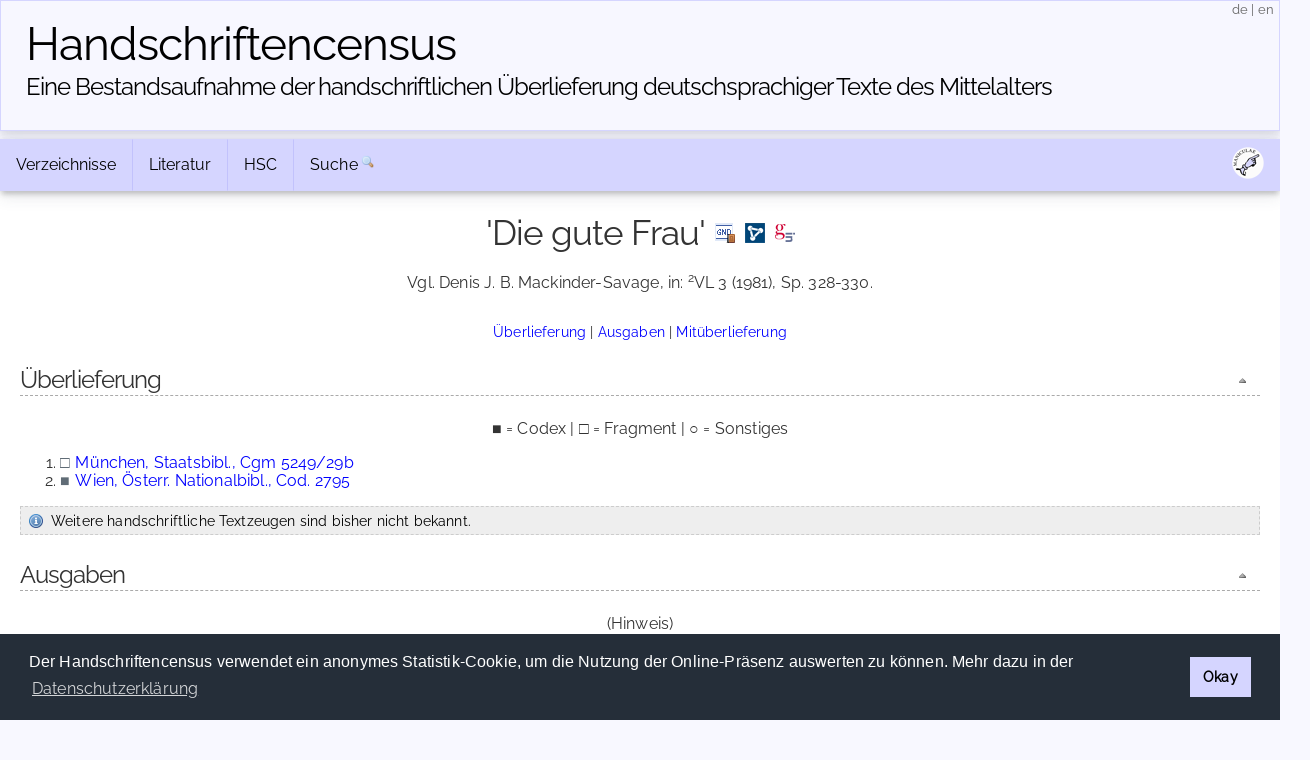

--- FILE ---
content_type: text/html; charset=UTF-8
request_url: https://handschriftencensus.de/werke/142
body_size: 4502
content:
<!DOCTYPE html>
<html>
    <head>
        <meta charset="utf-8">        <meta name="viewport" content="width=device-width, initial-scale=1">
        <title>
                Handschriftencensus | 
                'Die gute Frau'        </title>
        
		<link href="/favicon.ico" type="image/x-icon" rel="icon"><link href="/favicon.ico" type="image/x-icon" rel="shortcut icon"><link rel="stylesheet" type="text/css" href="/css/cookieconsent.min.css" />
<script type="text/javascript" src="/js/cookieconsent.min.js"></script>
<script type="text/javascript">
window.addEventListener("load", function(){
    window.cookieconsent.initialise({
      "palette": {
        "popup": {
          "background": "#252e39"
        },
        "button": {
          "background": "#d5d5ff"
        }
      },
      "cookie": {
        "domain": "handschriftencensus.de",
        "expiryDays": "7"
      },
      "type": "info",
      onStatusChange: function(status) {
        if(this.hasConsented()){
        	$.getScript( "/js/matomo.js", function( data, textStatus, jqxhr ) {
        		$.getScript( "/js/statistic.js", function( data, textStatus, jqxhr ) {
                    console.log( "Cookie allowed. Thank you! :)" );
        		});
    		});
        }
	  },
      "content": {
    	  "message": "Der Handschriftencensus verwendet ein anonymes Statistik-Cookie, um die Nutzung der Online-Präsenz auswerten zu können. Mehr dazu in der ",
          "dismiss": "Okay",
          "link": "Datenschutzerklärung",
        "href": "/privacy"
      }
    })
});
</script>

<script src="/cache/js/jquery-default.js"></script><link rel="stylesheet" href="/cache/css/css-default.css">
		<script type="text/javascript" src="/js/clipboard.min.js"></script>
<script type="text/javascript">
$(document).ready(function() {
	var clipboard = new ClipboardJS('#permalinkURL');
	clipboard.on('success', function(e) {
		$('#permalinkURL').trigger('mouseleave');
		$('#permalinkURL').attr('title',"Permalink kopiert!");
		$('#permalinkURL').trigger('mouseover');
	    e.clearSelection();
	});
	$('#permalinkURL').attr('title',"Permalink in die Zwischenablage kopieren");
	$('#permalinkURL').click(function(event) {
		event.preventDefault();
	});
	$('#permalinkURL').mouseleave(function(event) {
		$(this).attr('title',"Permalink in die Zwischenablage kopieren");
	});
});
</script>    </head>
    <body>
    	    <header>
        <div class="container text-center clearfix">
            <h1><a href="/">Handschriften&shy;census</a></h1>
            <h2 class="tagline"><a href="/">Eine Bestandsaufnahme der handschriftlichen Über&shy;lieferung deutschsprachiger Texte des Mittelalters</a></h2> 
            <span id="localization">
            	<a href="/language/de" title="deutsch">de</a>
            	|
            	<a href="/language/en" title="english">en</a>
            </span>
        </div>
    </header>
        <main class="main">
    		<div class="container">
            	<div class="navbar-container">
                <div class="navbar">
                	                	<div class="dropdown">
                		<button class="dropbtn">
                			Verzeichnisse <i class="fa fa-caret-down"><!-- Verzeichnisse --></i>
                		</button>
                		<div class="dropdown-content">
                			<a href="/hss">»&nbsp;Aufbewahrungsorte</a> 
                			<a href="/werke">»&nbsp;Werke</a>
                			<a href="/personen">»&nbsp;Personen</a>
                			<a href="/abbildungen">»&nbsp;Abbildungen</a>
                		</div>
                	</div>
                	<div class="dropdown">
                		<button class="dropbtn">
                			Literatur <i class="fa fa-caret-down"><!-- Literatur --></i>
                		</button>
                		<div class="dropdown-content">
                			<a href="/forschungsliteratur">»&nbsp;Forschungsliteratur</a> 
                			<a href="/forschungsliteratur/neuerscheinungen">»&nbsp;Neuerscheinungen 2025/2026</a>
                			<a href="/forschungsliteratur/kataloge">»&nbsp;Handschriftenkataloge</a>
                			<a href="https://editionsbericht.de" target="_blank">»&nbsp;Editionsbericht</a>  
                		</div>
                	</div>
                	<div class="dropdown">
                		<button class="dropbtn">
                			HSC <i class="fa fa-caret-down"><!-- HSC --></i>
                		</button>
                		<div class="dropdown-content">
                			<a href="/vorhaben">»&nbsp;Vorhaben</a> 
                			<a href="/team">»&nbsp;Team</a>
                			<a href="/publikationen">»&nbsp;Publikationen</a>
                			<a href="/news">»&nbsp;Neuigkeiten</a> 
                		</div>
                	</div>
                	<form method="post" accept-charset="utf-8" action="/search/search"><div style="display:none;"><input type="hidden" name="_csrfToken" autocomplete="off" value="767+xASNfFTUTAMLdRWXlM9FQjTpka7mgYVfSPFtSX62MhAoisv0wDGrvfPq/E1ulG267u1p71J4fYzFOMQ4f6tCUvdaiJjxq3ZzAd7wntTn5Gx5kFwvHYAGdEy688KjUsnew4nNfAv3XNnd2V2JNA=="></div>                    	<div id="nav_search">
                    		<a href="/search">Suche</a>
                    		<input id="nav_search_input" name="nav_search_input" type="text" class="hidden" />
                    		<input type="hidden" name="options" checked="checked" value="1">                    		<input id="nav_search_submit" type="image" src="/img/silk/magnifier.png" alt="Suche" />
                    	</div>
                	</form>                	            		<script type="text/javascript">
            			function timedFadeout(){
            				$("#nav_search_input").animate({width:'1px'},'fast','swing',function(){$("#nav_search_input").hide()})
            			}
            			var timeoutID;
                		jQuery(document).ready(function() {
                			$('#nav_search_input').width('1px');
                			$("#nav_search").mouseenter(function() {
                				clearTimeout(timeoutID);
								$('#nav_search_input').animate({width:'10em'},'fast','swing',function(){$('#nav_search_input').focus()});
            				});
                			$("#nav_search_input").blur(function() {
                    			clearTimeout(timeoutID);
                				timeoutID = setTimeout(timedFadeout,2000);
            				});
                        });
            		</script>
            		                    <span id="social">
                    	<a href="https://maniculae.de" class="socialElement">
                    		<img src="/img/maniculae.png" alt="Maniculae" title="Maniculae">
                    	</a>
                    </span>
                </div>
            </div>
                    	                <div class="content">
                						<h2 class="with_top with_sub">
					'Die gute Frau'<a href="https://portal.dnb.de/opac.htm?query=nid%3D4149674-7&amp;method=simpleSearch&amp;cqlMode=true" target="_blank" class="icon icon_gnd_work toolTip" style="margin-left:10px" title="Informationen zum Werk in der GND anzeigen"><!-- GND --></a><a href="https://lobid.org/gnd/4149674-7" target="_blank" class="icon icon_lobid toolTip" style="margin-left:10px" title="Informationen zum Werk bei Lobid anzeigen"><!-- Lobid --></a><a href="https://www.germanistik-im-netz.de/suchergebnisse/?q=4149674-7" target="_blank" class="icon icon_gin toolTip" style="margin-left:10px" title="Literatur zum Werk bei GiN anzeigen"><!-- GiN --></a>				    </h2>
				    <p class="vlverweis">Vgl. Denis J. B. Mackinder-Savage, in: <sup>2</sup>VL 3 (1981), Sp. 328-330.</p><p class="jumpMenu"><a href="#hss">Überlieferung</a> | <a href="#editions">Ausgaben</a> | <a href="#cotransmission">Mitüberlieferung</a></p><h3 id="hss">Überlieferung<a href="#top" class="fright icon icon_top toolTip" title="nach oben">&nbsp;</a></h3><p class="centered">■ = Codex | □ = Fragment | ○ = Sonstiges</p><ol class="signaturen"><li><a href="/abkverz" class="art toolTip" title="Fragment">□</a> <a href="/1077">München, Staatsbibl., Cgm 5249/29b</a></li><li><a href="/abkverz" class="art toolTip" title="Codex">■</a> <a href="/6508">Wien, Österr. Nationalbibl., Cod. 2795</a></li></ol><p class="box info_box">Weitere handschriftliche Textzeugen sind bisher nicht bekannt. </p><h3 id="editions">Ausgaben<a href="#top" class="fright icon icon_top toolTip" title="nach oben">&nbsp;</a></h3><p class="centered">(Hinweis)</p><ul class="literatur"><li><strong>Emil Sommer</strong>, Die gute Frau. Gedicht des dreizehnten Jahrhunderts, in: ZfdA 2 (1842), S. 385-481. [<a href="https://gallica.bnf.fr/ark:/12148/bpt6k92454b" target="_blank">online</a>]</li><li><strong>Emil Sommer</strong>, Zur guten Frau, in: ZfdA 4 (1844), S. 399f. [<a href="https://gallica.bnf.fr/ark:/12148/bpt6k92455p/f401.item" target="_blank">online</a>]</li><li><strong>Denis J. B. Mackinder-Savage</strong>, Die gute Frau. A Textual and Literary Investigation. Diplomatic Copy and Critical Edition, 2 Bde., Diss. Auckland 1978.</li><li>Siehe auch <strong><a href="http://editionsbericht.de/?n=E_aaneinaa">Editionsbericht</a></strong></li></ul><h3 id="cotransmission">Mitüberlieferung<a href="#top" class="fright icon icon_top toolTip" title="nach oben">&nbsp;</a></h3><p>Mit diesem Werk sind mindestens 4 weitere deutschsprachige Werke überliefert.</p><div class="cotransmission_alphabetic"><a href="/werke/142/mitueberlieferung/25" class="toolTip" title="Dieses Werk ist einmal mitüberliefert">'Aristoteles und Phyllis'</a> | <a href="/werke/142/mitueberlieferung/74" class="toolTip" title="Dieses Werk ist einmal mitüberliefert">'Cato'</a> | <a href="/werke/142/mitueberlieferung/115" class="toolTip" title="Dieses Werk ist einmal mitüberliefert">Freidank: Sprüche</a> | <a href="/werke/142/mitueberlieferung/147" class="toolTip" title="Dieses Werk ist einmal mitüberliefert">Hartmann von Aue: 'Der arme Heinrich'</a></div><div class="cotransmission_numbers hidden"><a href="/werke/142/mitueberlieferung/25" class="toolTip" title="Dieses Werk ist einmal mitüberliefert">'Aristoteles und Phyllis'</a> | <a href="/werke/142/mitueberlieferung/74" class="toolTip" title="Dieses Werk ist einmal mitüberliefert">'Cato'</a> | <a href="/werke/142/mitueberlieferung/115" class="toolTip" title="Dieses Werk ist einmal mitüberliefert">Freidank: Sprüche</a> | <a href="/werke/142/mitueberlieferung/147" class="toolTip" title="Dieses Werk ist einmal mitüberliefert">Hartmann von Aue: 'Der arme Heinrich'</a></div><script type="text/javascript">
$(document).ready(function() {
	$('.cotransmission_toggle').click(function(event) {
		event.preventDefault();
		if($(this).parent().find('.cotransmission_toggle_container').is(":hidden")){
			$(this).parent().find('.cotransmission_toggle_container').css('display','inline');
			$(this).parent().find('.icon_cotransmission_toggle_show').hide();
			$(this).parent().find('.icon_cotransmission_toggle_hide').show();
		}else{
			$(this).parent().find('.cotransmission_toggle_container').hide();
			$(this).parent().find('.icon_cotransmission_toggle_show').show();
			$(this).parent().find('.icon_cotransmission_toggle_hide').hide();
		}
	});
	$('#toggleJumpAlphabetic').click(function(event) {
		$('.cotransmission_alphabetic').show();
		$('.cotransmission_numbers').hide();
		$(this).css('cursor','auto').css('color','#000');
		$('#toggleJumpNumbers').css('cursor','pointer').css('color','#00f');
	});
	$('#toggleJumpNumbers').click(function(event) {
		$('.cotransmission_alphabetic').hide();
		$('.cotransmission_numbers').show();
		$(this).css('cursor','auto').css('color','#000');
		$('#toggleJumpAlphabetic').css('cursor','pointer').css('color','#00f');
	});
	$('#toggleJumpAlphabetic').click();
});
</script>					<div class="clear"><!-- clear --></div>
                	                	<div id="tabPermalink" class="tab" style="top:0">
            			<a href="/werke/142" id="permalinkURL" class="icon icon_permalink toolTip" title="Permalink: https://handschriftencensus.de/werke/142" data-clipboard-text="https://handschriftencensus.de/werke/142"><!-- permalink --></a>
						<div class="tabShadow"><!-- tabShadow --></div>
					</div>
					<div id="tabExport" class="tab" style="top:50px">
            			<a href="/werke/142.json" class="icon icon_export_json toolTip" title="Diesen Datensatz als JSON exportieren"><!-- export json --></a>
						<div class="tabShadow"><!-- tabShadow --></div>
					</div>
            		        		</div>
        		<div id="footer">
	<div id="license" class="vertical-center">
		<a rel="license" href="https://creativecommons.org/licenses/by-sa/4.0/deed.de" target="_blank">
			<img alt="Creative Commons License" title="Creative Commons License" src="https://licensebuttons.net/l/by-sa/4.0/80x15.png">
		</a>
	</div>
	<div id="partners">
    	<a id="logo_mr" href="https://uni-marburg.de" target="_blank"><img src="/img/UniMarburg_Philipp_Sonder_blau_RGB_small.png" alt="Philipps-Universität Marburg" title="Philipps-Universität Marburg"/></a>
    	<a id="logo_mainz" href="https://adwmainz.de" target="_blank"><img src="/img/ADWMainz_small.png" alt="Akademie der Wissenschaften und der Literatur Mainz" title="Akademie der Wissenschaften und der Literatur Mainz"/></a>
	</div>
	<div id="imprint" class="vertical-center">
    	<span id="footline">Handschriftencensus 2026    	|    	<a href="/impressum">Impressum</a> | <a href="/datenschutz">Datenschutzerklärung</a></span>
    	<br class="clear"/>
	</div>
		<!-- Matomo -->
	<script type="text/javascript">var isAdBlockActive=true;</script>
	<script type="text/javascript" src="/js/matomo.js"></script>
    <script type="text/javascript">
    var _paq = window._paq = window._paq || [];
    _paq.push(['trackPageView']);
    _paq.push(['enableLinkTracking']);
    (function() {
      var u="//webstats.handschriftencensus.de/";
      _paq.push(['setTrackerUrl', u+'matomo.php']);
      _paq.push(['setSiteId', '1']);
      var d=document, g=d.createElement('script'), s=d.getElementsByTagName('script')[0];
      g.type='text/javascript'; g.async=true; g.src=u+'matomo.js'; s.parentNode.insertBefore(g,s);
    })();
    optedOut = false;
    _paq.push([function () {
        if(this.isUserOptedOut()){
    		optedOut = true;
        }
    }]);
    if (isAdBlockActive && !optedOut) {
		$('#footer').append('<img src="https://webstats.handschriftencensus.de/matomo.php?idsite=1&amp;rec=1" style="border:0" alt="" />');
	}
    </script>
    <noscript>
    <!-- Matomo Image Tracker-->
    <img src="https://webstats.handschriftencensus.de/matomo.php?idsite=1&amp;rec=1" style="border:0" alt="" />
    <!-- End Matomo -->
    </noscript>
    <!-- End Matomo Code -->
    </div>        	</div>
    	</main>
    </body>
</html>